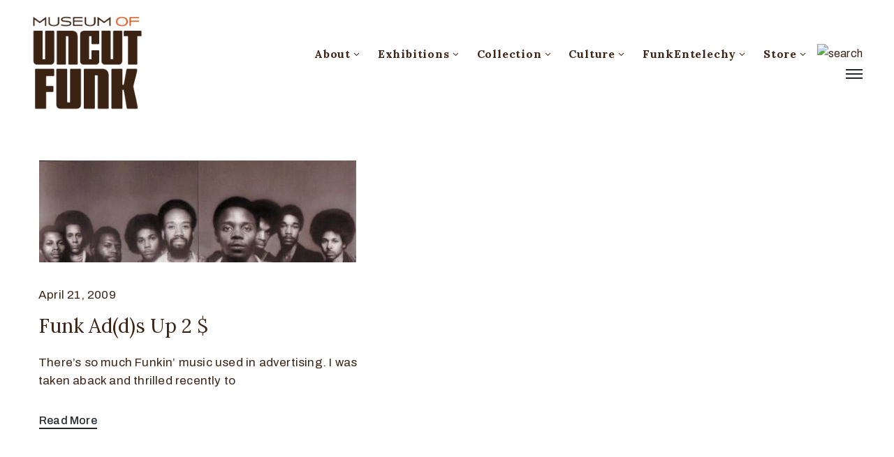

--- FILE ---
content_type: text/html; charset=UTF-8
request_url: https://museumofuncutfunk.com/tag/chevrolet/
body_size: 14523
content:
<!DOCTYPE html><html lang="en-US" xmlns:fb="https://www.facebook.com/2008/fbml" xmlns:addthis="https://www.addthis.com/help/api-spec"  ><head><meta http-equiv="Content-Type" content="text/html; charset=UTF-8" /><link rel="profile" href="//gmpg.org/xfn/11"><link rel="pingback" href="https://museumofuncutfunk.com/xmlrpc.php"><meta http-equiv="X-UA-Compatible" content="IE=edge"><meta name="viewport" content="width=device-width, initial-scale=1, shrink-to-fit=no"/><link media="all" href="https://museumofuncutfunk.com/wp-content/cache/autoptimize/css/autoptimize_c272ac3e2ec2eb5f4807d6216277de62.css" rel="stylesheet" /><link media="only screen and (max-width: 768px)" href="https://museumofuncutfunk.com/wp-content/cache/autoptimize/css/autoptimize_dcb2de333eec7ab4ae31385ed8d6a393.css" rel="stylesheet" /><title>Chevrolet | The Museum Of UnCut Funk</title><meta name='robots' content='max-image-preview:large' /><meta name="keywords"  content="1970′s black culture,austin powers,black music,black musicians,c-dub,c-dub’s interviews,chevrolet,earth,earth wind and fire,fergalicious,fergie,fire,funk,funk advertising,funk music,funkalicious,funky,george clinton,goldmember,hip hop,james brown,jeep,krs-one,let’s groove,mary j. blige,mc hammer,museum of uncut funk,ohio players,panasonic,pepsi,push,r&amp;b,reebok,rick james,salt-n-pepa,shining star,steady bounce,super freak,target,this is a mans world,verizon,visa,wind &amp; fire,1970\'s black culture,bernie mac,c-dub\'s interviews,let\'s groove,r&amp;b,wind &amp; fire" /> <script type="application/ld+json" class="aioseop-schema">{"@context":"https://schema.org","@graph":[{"@type":"Organization","@id":"https://museumofuncutfunk.com/#organization","url":"https://museumofuncutfunk.com/","name":"The Museum Of UnCut Funk","sameAs":[]},{"@type":"WebSite","@id":"https://museumofuncutfunk.com/#website","url":"https://museumofuncutfunk.com/","name":"The Museum Of UnCut Funk","publisher":{"@id":"https://museumofuncutfunk.com/#organization"},"potentialAction":{"@type":"SearchAction","target":"https://museumofuncutfunk.com/?s={search_term_string}","query-input":"required name=search_term_string"}},{"@type":"CollectionPage","@id":"https://museumofuncutfunk.com/tag/chevrolet/#collectionpage","url":"https://museumofuncutfunk.com/tag/chevrolet/","inLanguage":"en-US","name":"Chevrolet","isPartOf":{"@id":"https://museumofuncutfunk.com/#website"},"breadcrumb":{"@id":"https://museumofuncutfunk.com/tag/chevrolet/#breadcrumblist"}},{"@type":"BreadcrumbList","@id":"https://museumofuncutfunk.com/tag/chevrolet/#breadcrumblist","itemListElement":[{"@type":"ListItem","position":1,"item":{"@type":"WebPage","@id":"https://museumofuncutfunk.com/","url":"https://museumofuncutfunk.com/","name":"The Museum Of UnCut Funk | International. Intergalactic."}},{"@type":"ListItem","position":2,"item":{"@type":"WebPage","@id":"https://museumofuncutfunk.com/tag/chevrolet/","url":"https://museumofuncutfunk.com/tag/chevrolet/","name":"Chevrolet"}}]}]}</script> <link rel="canonical" href="https://museumofuncutfunk.com/tag/chevrolet/" /> <script type="text/javascript" >window.ga=window.ga||function(){(ga.q=ga.q||[]).push(arguments)};ga.l=+new Date;
				ga('create', 'UA-8709794-1', 'auto');
				// Plugins
				
				ga('send', 'pageview');</script> <script async src="https://www.google-analytics.com/analytics.js"></script> <link rel='dns-prefetch' href='//fonts.googleapis.com' /><link rel="alternate" type="application/rss+xml" title="The Museum Of UnCut Funk &raquo; Feed" href="https://museumofuncutfunk.com/feed/" /><link rel="alternate" type="application/rss+xml" title="The Museum Of UnCut Funk &raquo; Comments Feed" href="https://museumofuncutfunk.com/comments/feed/" /><link rel="alternate" type="application/rss+xml" title="The Museum Of UnCut Funk &raquo; Chevrolet Tag Feed" href="https://museumofuncutfunk.com/tag/chevrolet/feed/" /> <script type="text/javascript">window._wpemojiSettings = {"baseUrl":"https:\/\/s.w.org\/images\/core\/emoji\/16.0.1\/72x72\/","ext":".png","svgUrl":"https:\/\/s.w.org\/images\/core\/emoji\/16.0.1\/svg\/","svgExt":".svg","source":{"concatemoji":"https:\/\/museumofuncutfunk.com\/wp-includes\/js\/wp-emoji-release.min.js?ver=6.8.3"}};
/*! This file is auto-generated */
!function(s,n){var o,i,e;function c(e){try{var t={supportTests:e,timestamp:(new Date).valueOf()};sessionStorage.setItem(o,JSON.stringify(t))}catch(e){}}function p(e,t,n){e.clearRect(0,0,e.canvas.width,e.canvas.height),e.fillText(t,0,0);var t=new Uint32Array(e.getImageData(0,0,e.canvas.width,e.canvas.height).data),a=(e.clearRect(0,0,e.canvas.width,e.canvas.height),e.fillText(n,0,0),new Uint32Array(e.getImageData(0,0,e.canvas.width,e.canvas.height).data));return t.every(function(e,t){return e===a[t]})}function u(e,t){e.clearRect(0,0,e.canvas.width,e.canvas.height),e.fillText(t,0,0);for(var n=e.getImageData(16,16,1,1),a=0;a<n.data.length;a++)if(0!==n.data[a])return!1;return!0}function f(e,t,n,a){switch(t){case"flag":return n(e,"\ud83c\udff3\ufe0f\u200d\u26a7\ufe0f","\ud83c\udff3\ufe0f\u200b\u26a7\ufe0f")?!1:!n(e,"\ud83c\udde8\ud83c\uddf6","\ud83c\udde8\u200b\ud83c\uddf6")&&!n(e,"\ud83c\udff4\udb40\udc67\udb40\udc62\udb40\udc65\udb40\udc6e\udb40\udc67\udb40\udc7f","\ud83c\udff4\u200b\udb40\udc67\u200b\udb40\udc62\u200b\udb40\udc65\u200b\udb40\udc6e\u200b\udb40\udc67\u200b\udb40\udc7f");case"emoji":return!a(e,"\ud83e\udedf")}return!1}function g(e,t,n,a){var r="undefined"!=typeof WorkerGlobalScope&&self instanceof WorkerGlobalScope?new OffscreenCanvas(300,150):s.createElement("canvas"),o=r.getContext("2d",{willReadFrequently:!0}),i=(o.textBaseline="top",o.font="600 32px Arial",{});return e.forEach(function(e){i[e]=t(o,e,n,a)}),i}function t(e){var t=s.createElement("script");t.src=e,t.defer=!0,s.head.appendChild(t)}"undefined"!=typeof Promise&&(o="wpEmojiSettingsSupports",i=["flag","emoji"],n.supports={everything:!0,everythingExceptFlag:!0},e=new Promise(function(e){s.addEventListener("DOMContentLoaded",e,{once:!0})}),new Promise(function(t){var n=function(){try{var e=JSON.parse(sessionStorage.getItem(o));if("object"==typeof e&&"number"==typeof e.timestamp&&(new Date).valueOf()<e.timestamp+604800&&"object"==typeof e.supportTests)return e.supportTests}catch(e){}return null}();if(!n){if("undefined"!=typeof Worker&&"undefined"!=typeof OffscreenCanvas&&"undefined"!=typeof URL&&URL.createObjectURL&&"undefined"!=typeof Blob)try{var e="postMessage("+g.toString()+"("+[JSON.stringify(i),f.toString(),p.toString(),u.toString()].join(",")+"));",a=new Blob([e],{type:"text/javascript"}),r=new Worker(URL.createObjectURL(a),{name:"wpTestEmojiSupports"});return void(r.onmessage=function(e){c(n=e.data),r.terminate(),t(n)})}catch(e){}c(n=g(i,f,p,u))}t(n)}).then(function(e){for(var t in e)n.supports[t]=e[t],n.supports.everything=n.supports.everything&&n.supports[t],"flag"!==t&&(n.supports.everythingExceptFlag=n.supports.everythingExceptFlag&&n.supports[t]);n.supports.everythingExceptFlag=n.supports.everythingExceptFlag&&!n.supports.flag,n.DOMReady=!1,n.readyCallback=function(){n.DOMReady=!0}}).then(function(){return e}).then(function(){var e;n.supports.everything||(n.readyCallback(),(e=n.source||{}).concatemoji?t(e.concatemoji):e.wpemoji&&e.twemoji&&(t(e.twemoji),t(e.wpemoji)))}))}((window,document),window._wpemojiSettings);</script> <link rel='stylesheet' id='ova-google-fonts-css' href='//fonts.googleapis.com/css?family=Archivo%3Aregular%2Citalic%2C500%2C500italic%2C600%2C600italic%2C700%2C700italic%7CLora%3Aregular%2Citalic%2C700%2C700italic' type='text/css' media='all' /> <script type="text/javascript" src="https://museumofuncutfunk.com/wp-content/uploads/jw-player-plugin-for-wordpress/player/jwplayer.js?ver=6.8.3" id="jw-embedder-js"></script> <script type="text/javascript" src="https://museumofuncutfunk.com/wp-includes/js/jquery/jquery.min.js?ver=3.7.1" id="jquery-core-js"></script> <script type="text/javascript" src="https://museumofuncutfunk.com/wp-includes/js/jquery/jquery-migrate.min.js?ver=3.4.1" id="jquery-migrate-js"></script> <script type="text/javascript" src="https://museumofuncutfunk.com/wp-content/plugins/ova-collections/assets/js/frontend/ovacoll-script.js?ver=6.8.3" id="ovacoll_script-js"></script> <script type="text/javascript" src="https://museumofuncutfunk.com/wp-content/plugins/ticket-tailor/jQueryPlugins.min.js?ver=6.8.3" id="iframe-resizer-js"></script> <script type="text/javascript" src="https://museumofuncutfunk.com/wp-includes/js/dist/hooks.min.js?ver=4d63a3d491d11ffd8ac6" id="wp-hooks-js"></script> <script type="text/javascript" src="https://museumofuncutfunk.com/wp-includes/js/dist/i18n.min.js?ver=5e580eb46a90c2b997e6" id="wp-i18n-js"></script> <script type="text/javascript" id="wp-i18n-js-after">wp.i18n.setLocaleData( { 'text direction\u0004ltr': [ 'ltr' ] } );</script> <script type="text/javascript" id="give-js-extra">var give_global_vars = {"ajaxurl":"https:\/\/museumofuncutfunk.com\/wp-admin\/admin-ajax.php","checkout_nonce":"bc92d22194","currency":"USD","currency_sign":"$","currency_pos":"before","thousands_separator":",","decimal_separator":".","no_gateway":"Please select a payment method.","bad_minimum":"The minimum custom donation amount for this form is","bad_maximum":"The maximum custom donation amount for this form is","general_loading":"Loading...","purchase_loading":"Please Wait...","textForOverlayScreen":"<h3>Processing...<\/h3><p>This will only take a second!<\/p>","number_decimals":"2","is_test_mode":"","give_version":"3.14.2","magnific_options":{"main_class":"give-modal","close_on_bg_click":false},"form_translation":{"payment-mode":"Please select payment mode.","give_first":"Please enter your first name.","give_last":"Please enter your last name.","give_email":"Please enter a valid email address.","give_user_login":"Invalid email address or username.","give_user_pass":"Enter a password.","give_user_pass_confirm":"Enter the password confirmation.","give_agree_to_terms":"You must agree to the terms and conditions."},"confirm_email_sent_message":"Please check your email and click on the link to access your complete donation history.","ajax_vars":{"ajaxurl":"https:\/\/museumofuncutfunk.com\/wp-admin\/admin-ajax.php","ajaxNonce":"283845ab9c","loading":"Loading","select_option":"Please select an option","default_gateway":"paypal","permalinks":"1","number_decimals":2},"cookie_hash":"8ee217962739b39c9cf3544c95398588","session_nonce_cookie_name":"wp-give_session_reset_nonce_8ee217962739b39c9cf3544c95398588","session_cookie_name":"wp-give_session_8ee217962739b39c9cf3544c95398588","delete_session_nonce_cookie":"0"};
var giveApiSettings = {"root":"https:\/\/museumofuncutfunk.com\/wp-json\/give-api\/v2\/","rest_base":"give-api\/v2"};</script> <script type="text/javascript" src="https://museumofuncutfunk.com/wp-content/plugins/give/assets/dist/js/give.js?ver=fd6dd27625eb0240" id="give-js"></script> <script type="text/javascript" src="https://museumofuncutfunk.com/wp-content/plugins/google-analyticator/external-tracking.min.js?ver=6.5.4" id="ga-external-tracking-js"></script> <link rel="https://api.w.org/" href="https://museumofuncutfunk.com/wp-json/" /><link rel="alternate" title="JSON" type="application/json" href="https://museumofuncutfunk.com/wp-json/wp/v2/tags/1486" /><link rel="EditURI" type="application/rsd+xml" title="RSD" href="https://museumofuncutfunk.com/xmlrpc.php?rsd" /><meta name="generator" content="Give v3.14.2" /> <noscript><style>.woocommerce-product-gallery{ opacity: 1 !important; }</style></noscript><link rel="icon" href="https://museumofuncutfunk.com/wp-content/uploads/2020/10/Favicon.png" type="image/png"/> <script type="text/javascript">if (typeof ajaxurl === "undefined") {var ajaxurl = "https://museumofuncutfunk.com/wp-admin/admin-ajax.php"}</script><link rel="icon" href="https://museumofuncutfunk.com/wp-content/uploads/2019/01/cropped-MOUF-logo_circle_orange_wht_circle-SITE-32x32.png" sizes="32x32" /><link rel="icon" href="https://museumofuncutfunk.com/wp-content/uploads/2019/01/cropped-MOUF-logo_circle_orange_wht_circle-SITE-192x192.png" sizes="192x192" /><link rel="apple-touch-icon" href="https://museumofuncutfunk.com/wp-content/uploads/2019/01/cropped-MOUF-logo_circle_orange_wht_circle-SITE-180x180.png" /><meta name="msapplication-TileImage" content="https://museumofuncutfunk.com/wp-content/uploads/2019/01/cropped-MOUF-logo_circle_orange_wht_circle-SITE-270x270.png" />  <script type="text/javascript">var analyticsFileTypes = [''];
    var analyticsSnippet = 'enabled';
    var analyticsEventTracking = 'enabled';</script> <script type="text/javascript">var _gaq = _gaq || [];
  
	_gaq.push(['_setAccount', 'UA-8709794-1']);
    _gaq.push(['_addDevId', 'i9k95']); // Google Analyticator App ID with Google
	_gaq.push(['_trackPageview']);

	(function() {
		var ga = document.createElement('script'); ga.type = 'text/javascript'; ga.async = true;
		                ga.src = ('https:' == document.location.protocol ? 'https://ssl' : 'http://www') + '.google-analytics.com/ga.js';
		                var s = document.getElementsByTagName('script')[0]; s.parentNode.insertBefore(ga, s);
	})();</script> </head><body class="archive tag tag-chevrolet tag-1486 wp-theme-muzze wp-child-theme-muzze-child theme-muzze woocommerce-no-js elementor-default elementor-kit-39068" ><div class="ova-wrapp"><div data-elementor-type="wp-post" data-elementor-id="521" class="elementor elementor-521" data-elementor-settings="[]"><div class="elementor-inner"><div class="elementor-section-wrap"><section class="elementor-section elementor-top-section elementor-element elementor-element-2b68718 ovamenu_shrink padding_tb  elementor-section-content-middle elementor-section-stretched elementor-section-boxed elementor-section-height-default elementor-section-height-default" data-id="2b68718" data-element_type="section" data-settings="{&quot;stretch_section&quot;:&quot;section-stretched&quot;}"><div class="elementor-container elementor-column-gap-no"><div class="elementor-row"><div class="elementor-column elementor-col-33 elementor-top-column elementor-element elementor-element-dbe26c4" data-id="dbe26c4" data-element_type="column"><div class="elementor-column-wrap elementor-element-populated"><div class="elementor-widget-wrap"><div class="elementor-element elementor-element-842e953 elementor-invisible elementor-widget elementor-widget-ova_logo" data-id="842e953" data-element_type="widget" data-settings="{&quot;_animation&quot;:&quot;none&quot;}" data-widget_type="ova_logo.default"><div class="elementor-widget-container"> <a class="ova_logo" href="https://museumofuncutfunk.com/"> <img src="https://museumofuncutfunk.com/wp-content/uploads/2019/01/MOUF-logo_brown.png" alt="The Museum Of UnCut Funk" class="desk-logo d-none d-xl-block" /> <img src="https://museumofuncutfunk.com/wp-content/uploads/2019/01/MOUF-logo_brown.png" alt="The Museum Of UnCut Funk" class="mobile-logo d-block d-xl-none" /> <img src="https://museumofuncutfunk.com/wp-content/uploads/2019/01/MOUF-logo_brown.png" alt="The Museum Of UnCut Funk" class="logo-fixed" /> </a></div></div></div></div></div><div class="elementor-column elementor-col-66 elementor-top-column elementor-element elementor-element-35153de animated-fast elementor-invisible" data-id="35153de" data-element_type="column" data-settings="{&quot;background_background&quot;:&quot;classic&quot;,&quot;animation&quot;:&quot;none&quot;}"><div class="elementor-column-wrap elementor-element-populated"><div class="elementor-widget-wrap"><div class="elementor-element elementor-element-d83cbe4 elementor-view-main-menu elementor-widget__width-auto elementor-hidden-tablet elementor-hidden-phone elementor-widget elementor-widget-ova_menu" data-id="d83cbe4" data-element_type="widget" data-widget_type="ova_menu.default"><div class="elementor-widget-container"><div class="ova_menu_clasic"><div class="ova_wrap_nav row NavBtn_left NavBtn_left"> <button class="ova_openNav" type="button"> <i class="fas fa-bars"></i> </button><div class="ova_nav canvas_left canvas_bg_gray"> <a href="javascript:void(0)" class="ova_closeNav"><i class="fas fa-times"></i></a><ul id="menu-main-menu" class="menu sub_menu_dir_right"><li id="menu-item-39435" class="menu-item menu-item-type-custom menu-item-object-custom menu-item-has-children menu-item-39435 dropdown"><a href="#" class="col_heading">About <i class="arrow_carrot-down"></i></a><button type="button" class="dropdown-toggle"><i class="arrow_carrot-down"></i></button><ul class="dropdown-menu submenu" role="menu"><li id="menu-item-37887" class="menu-item menu-item-type-post_type menu-item-object-page menu-item-37887 dropdown"><a href="https://museumofuncutfunk.com/about-mission-and-history/" class="col_heading">Mission and History</a></li><li id="menu-item-38567" class="menu-item menu-item-type-post_type menu-item-object-page menu-item-38567 dropdown"><a href="https://museumofuncutfunk.com/who-are-the-hcics/" class="col_heading">Who Are The HCIC’s</a></li><li id="menu-item-38743" class="menu-item menu-item-type-post_type menu-item-object-page menu-item-38743 dropdown"><a href="https://museumofuncutfunk.com/whats-happening-at-the-museum/" class="col_heading">What’s Happening At The Museum</a></li><li id="menu-item-38591" class="menu-item menu-item-type-post_type menu-item-object-page menu-item-38591 dropdown"><a href="https://museumofuncutfunk.com/museum-press/" class="col_heading">Museum Press</a></li><li id="menu-item-38162" class="menu-item menu-item-type-post_type_archive menu-item-object-event menu-item-38162 dropdown"><a href="https://museumofuncutfunk.com/event/" class="col_heading">Museum Events And Programs</a></li><li id="menu-item-37866" class="menu-item menu-item-type-custom menu-item-object-custom menu-item-has-children menu-item-37866 dropdown"><a href="#" class="col_heading">Museum Social Media <i class="arrow_carrot-down"></i></a><button type="button" class="dropdown-toggle"><i class="arrow_carrot-down"></i></button><ul class="dropdown-menu submenu" role="menu"><li id="menu-item-19785" class="menu-item menu-item-type-custom menu-item-object-custom menu-item-19785 dropdown"><a target="_blank" href="http://www.facebook.com/pages/The-Museum-of-UnCut-Funk/187073421347326" class="col_heading">Facebook</a></li><li id="menu-item-19778" class="menu-item menu-item-type-custom menu-item-object-custom menu-item-19778 dropdown"><a target="_blank" href="http://www.flickr.com/photos/museumofuncutfunk/" class="col_heading">Flickr</a></li><li id="menu-item-37867" class="menu-item menu-item-type-custom menu-item-object-custom menu-item-37867 dropdown"><a target="_blank" href="https://www.instagram.com/museum_of_uncut_funk/" class="col_heading">Instagram</a></li><li id="menu-item-19786" class="menu-item menu-item-type-custom menu-item-object-custom menu-item-19786 dropdown"><a target="_blank" href="https://twitter.com/#!/" class="col_heading">Twitter</a></li><li id="menu-item-19853" class="menu-item menu-item-type-custom menu-item-object-custom menu-item-19853 dropdown"><a target="_blank" href="http://www.youtube.com/user/museumofuncutfunk" class="col_heading">YouTube</a></li></ul></li><li id="menu-item-37888" class="menu-item menu-item-type-post_type menu-item-object-page menu-item-37888 dropdown"><a href="https://museumofuncutfunk.com/contact/" class="col_heading">Museum Contact</a></li></ul></li><li id="menu-item-37937" class="menu-item menu-item-type-custom menu-item-object-custom menu-item-has-children menu-item-37937 dropdown"><a href="#" class="col_heading">Exhibitions <i class="arrow_carrot-down"></i></a><button type="button" class="dropdown-toggle"><i class="arrow_carrot-down"></i></button><ul class="dropdown-menu submenu" role="menu"><li id="menu-item-38639" class="menu-item menu-item-type-post_type menu-item-object-page menu-item-38639 dropdown"><a href="https://museumofuncutfunk.com/online-exhibitions/" class="col_heading">Online Exhibitions</a></li><li id="menu-item-38741" class="menu-item menu-item-type-post_type_archive menu-item-object-exhibition menu-item-has-children menu-item-38741 dropdown"><a href="https://museumofuncutfunk.com/exhibition/" class="col_heading">Traveling Exhibitions <i class="arrow_carrot-down"></i></a><button type="button" class="dropdown-toggle"><i class="arrow_carrot-down"></i></button><ul class="dropdown-menu submenu" role="menu"><li id="menu-item-38710" class="menu-item menu-item-type-post_type menu-item-object-post menu-item-38710 dropdown"><a href="https://museumofuncutfunk.com/2012/01/08/funky-turns-40-black-character-revolution-animation-exhibition/" class="col_heading">Funky Turns 50: Black Character Revolution Animation Exhibition</a></li><li id="menu-item-38709" class="menu-item menu-item-type-post_type menu-item-object-post menu-item-38709 dropdown"><a href="https://museumofuncutfunk.com/2015/08/27/funky-turns-40-black-character-revolution-firsts-panel-exhibition/" class="col_heading">Funky Turns 50: Black Character Revolution Firsts Exhibition</a></li><li id="menu-item-38711" class="menu-item menu-item-type-post_type menu-item-object-post menu-item-38711 dropdown"><a href="https://museumofuncutfunk.com/2015/10/24/for-the-love-of-money-blacks-on-u-s-currency-panel-exhibition/" class="col_heading">For The Love Of Money: Black Icons On U.S. Currency Exhibition</a></li><li id="menu-item-38712" class="menu-item menu-item-type-post_type menu-item-object-post menu-item-38712 dropdown"><a href="https://museumofuncutfunk.com/2017/03/14/obamacon-exhibition/" class="col_heading">ObamaCon: The Making Of A New Black Superhero Exhibition</a></li><li id="menu-item-38714" class="menu-item menu-item-type-post_type menu-item-object-post menu-item-38714 dropdown"><a href="https://museumofuncutfunk.com/2015/10/20/vintage-black-heroes-exhibition/" class="col_heading">Vintage Black Heroes Exhibition</a></li><li id="menu-item-38713" class="menu-item menu-item-type-post_type menu-item-object-post menu-item-38713 dropdown"><a href="https://museumofuncutfunk.com/2015/10/23/vintage-black-heroines-exhibition/" class="col_heading">Vintage Black Heroines Exhibition</a></li></ul></li><li id="menu-item-37938" class="menu-item menu-item-type-custom menu-item-object-custom menu-item-37938 dropdown"><a target="_blank" href="https://artsandculture.google.com/partner/museum-of-uncut-funk" class="col_heading">Google Cultural Institute</a></li></ul></li><li id="menu-item-38751" class="menu-item menu-item-type-post_type menu-item-object-page menu-item-has-children menu-item-38751 dropdown"><a href="https://museumofuncutfunk.com/museum-collection/" class="col_heading">Collection <i class="arrow_carrot-down"></i></a><button type="button" class="dropdown-toggle"><i class="arrow_carrot-down"></i></button><ul class="dropdown-menu submenu" role="menu"><li id="menu-item-38125" class="menu-item menu-item-type-post_type menu-item-object-post menu-item-38125 dropdown"><a href="https://museumofuncutfunk.com/2011/10/04/black-animation-colection/" class="col_heading">Black Animation Collection</a></li><li id="menu-item-38124" class="menu-item menu-item-type-post_type menu-item-object-post menu-item-38124 dropdown"><a href="https://museumofuncutfunk.com/2011/10/04/black-advertising-tin-collection/" class="col_heading">Black Advertising Sign Collection</a></li><li id="menu-item-38126" class="menu-item menu-item-type-post_type menu-item-object-post menu-item-38126 dropdown"><a href="https://museumofuncutfunk.com/2011/10/04/black-broadway-window-card-collection/" class="col_heading">Black Broadway Window Card Collection</a></li><li id="menu-item-38127" class="menu-item menu-item-type-post_type menu-item-object-post menu-item-38127 dropdown"><a href="https://museumofuncutfunk.com/2011/10/04/black-coin-and-medals-collection/" class="col_heading">Black Coins And Medals Collection – Coins</a></li><li id="menu-item-38128" class="menu-item menu-item-type-post_type menu-item-object-post menu-item-38128 dropdown"><a href="https://museumofuncutfunk.com/2011/10/04/black-coins-and-medals-collection-medals-and-medallions/" class="col_heading">Black Coins And Medals Collection – Medals And Medallions</a></li><li id="menu-item-38129" class="menu-item menu-item-type-post_type menu-item-object-post menu-item-38129 dropdown"><a href="https://museumofuncutfunk.com/2011/10/04/black-comic-book-collection/" class="col_heading">Black Comic Book Collection</a></li><li id="menu-item-38123" class="menu-item menu-item-type-post_type menu-item-object-post menu-item-38123 dropdown"><a href="https://museumofuncutfunk.com/2011/10/06/barack-obama-comic-book-collection/" class="col_heading">Barack Obama Comic Book Collection</a></li><li id="menu-item-38130" class="menu-item menu-item-type-post_type menu-item-object-post menu-item-38130 dropdown"><a href="https://museumofuncutfunk.com/2011/10/04/black-crate-labels/" class="col_heading">Black Crate Label Collection</a></li><li id="menu-item-38131" class="menu-item menu-item-type-post_type menu-item-object-post menu-item-38131 dropdown"><a href="https://museumofuncutfunk.com/2011/10/04/blaxploitation-movie-poster-collection/" class="col_heading">Blaxploitation Movie Poster Collection</a></li><li id="menu-item-38132" class="menu-item menu-item-type-post_type menu-item-object-post menu-item-38132 dropdown"><a href="https://museumofuncutfunk.com/2011/10/04/blaxploitation-pressbook-collection/" class="col_heading">Blaxploitation Pressbook Collection</a></li><li id="menu-item-38996" class="menu-item menu-item-type-post_type menu-item-object-post menu-item-38996 dropdown"><a href="https://museumofuncutfunk.com/2011/10/04/black-stamps/" class="col_heading">Black Stamp Collection</a></li></ul></li><li id="menu-item-39433" class="menu-item menu-item-type-custom menu-item-object-custom menu-item-has-children menu-item-39433 dropdown"><a href="#" class="col_heading">Culture <i class="arrow_carrot-down"></i></a><button type="button" class="dropdown-toggle"><i class="arrow_carrot-down"></i></button><ul class="dropdown-menu submenu" role="menu"><li id="menu-item-38586" class="menu-item menu-item-type-post_type menu-item-object-page menu-item-38586 dropdown"><a href="https://museumofuncutfunk.com/blaxploitation/" class="col_heading">Blaxploitation</a></li><li id="menu-item-9" class="menu-item menu-item-type-custom menu-item-object-custom menu-item-has-children menu-item-9 dropdown"><a href="#" class="col_heading">Blogs <i class="arrow_carrot-down"></i></a><button type="button" class="dropdown-toggle"><i class="arrow_carrot-down"></i></button><ul class="dropdown-menu submenu" role="menu"><li id="menu-item-38580" class="menu-item menu-item-type-post_type menu-item-object-page menu-item-38580 dropdown"><a href="https://museumofuncutfunk.com/aesthetic-grooves/" class="col_heading">Aesthetic Grooves</a></li><li id="menu-item-38588" class="menu-item menu-item-type-post_type menu-item-object-page menu-item-38588 dropdown"><a href="https://museumofuncutfunk.com/cafe-70/" class="col_heading">Cafe 70</a></li><li id="menu-item-38575" class="menu-item menu-item-type-post_type menu-item-object-page menu-item-38575 dropdown"><a href="https://museumofuncutfunk.com/cant-get-enough-of-that-funky-stuff/" class="col_heading">Can’t Get Enough Of That Funky Stuff</a></li><li id="menu-item-38637" class="menu-item menu-item-type-post_type menu-item-object-page menu-item-38637 dropdown"><a href="https://museumofuncutfunk.com/curators-notes/" class="col_heading">Curator’s Notes</a></li><li id="menu-item-38587" class="menu-item menu-item-type-post_type menu-item-object-page menu-item-38587 dropdown"><a href="https://museumofuncutfunk.com/funkalicious/" class="col_heading">Funkalicious</a></li><li id="menu-item-38581" class="menu-item menu-item-type-post_type menu-item-object-page menu-item-38581 dropdown"><a href="https://museumofuncutfunk.com/funky-president/" class="col_heading">Funky President</a></li><li id="menu-item-20986" class="menu-item menu-item-type-custom menu-item-object-custom menu-item-20986 dropdown"><a href="#" class="col_heading">Interviews <i class="arrow_carrot-down"></i></a><button type="button" class="dropdown-toggle"><i class="arrow_carrot-down"></i></button></li><li id="menu-item-38571" class="menu-item menu-item-type-post_type menu-item-object-page menu-item-38571 dropdown"><a href="https://museumofuncutfunk.com/kool-cats-and-hip-chicks/" class="col_heading">Kool Cats And Hip Chicks</a></li></ul></li></ul></li><li id="menu-item-39258" class="menu-item menu-item-type-custom menu-item-object-custom menu-item-has-children menu-item-39258 dropdown"><a href="https://museumofuncutfunk.com/funkentelechy-inc/" class="col_heading">FunkEntelechy <i class="arrow_carrot-down"></i></a><button type="button" class="dropdown-toggle"><i class="arrow_carrot-down"></i></button><ul class="dropdown-menu submenu" role="menu"><li id="menu-item-39519" class="menu-item menu-item-type-post_type menu-item-object-page menu-item-39519 dropdown"><a href="https://museumofuncutfunk.com/funkentelechy-inc/" class="col_heading">Mission</a></li><li id="menu-item-39260" class="menu-item menu-item-type-post_type menu-item-object-page menu-item-39260 dropdown"><a href="https://museumofuncutfunk.com/donate/" class="col_heading">Donate</a></li><li id="menu-item-39516" class="menu-item menu-item-type-post_type menu-item-object-page menu-item-39516 dropdown"><a href="https://museumofuncutfunk.com/america-its-time-to-tell-the-truth-and-teach-the-truth-about-black-history/" class="col_heading">Tell The Truth Teach The Truth</a></li><li id="menu-item-39506" class="menu-item menu-item-type-post_type menu-item-object-page menu-item-39506 dropdown"><a href="https://museumofuncutfunk.com/this-s-is-personal/" class="col_heading">This S*** Is Personal</a></li><li id="menu-item-39445" class="menu-item menu-item-type-post_type menu-item-object-page menu-item-39445 dropdown"><a href="https://museumofuncutfunk.com/sign-our-petition/" class="col_heading">Sign Our Petition</a></li></ul></li><li id="menu-item-19784" class="menu-item menu-item-type-custom menu-item-object-custom menu-item-has-children menu-item-19784 dropdown"><a target="_blank" href="http://museum-of-uncut-funk-store.myshopify.com" class="col_heading">Store <i class="arrow_carrot-down"></i></a><button type="button" class="dropdown-toggle"><i class="arrow_carrot-down"></i></button><ul class="dropdown-menu submenu" role="menu"><li id="menu-item-34230" class="menu-item menu-item-type-custom menu-item-object-custom menu-item-34230 dropdown"><a target="_blank" href="http://museum-of-uncut-funk-store.myshopify.com" class="col_heading">Museum Store</a></li></ul></li></ul></div><div class="ova_closeCanvas ova_closeNav"></div></div></div></div></div><div class="elementor-element elementor-element-9355a4d elementor-widget__width-auto elementor-hidden-tablet elementor-hidden-phone elementor-widget elementor-widget-ova_search" data-id="9355a4d" data-element_type="widget" data-widget_type="ova_search.default"><div class="elementor-widget-container"><div class="wrap_search_muzze_popup"> <img src="http://demo.ovathemes.com/muzze/wp-content/uploads/2019/01/icon_search-1.png" alt="search" class="icon-search" /><div class="search_muzze_popup"> <span class="btn_close icon_close"></span><div class="container"><form role="search" method="get" class="search-form" action="https://museumofuncutfunk.com/"> <input type="search" class="search-field" placeholder="Search …" value="" name="s" title="Search for:" /> <input type="submit" class="search-submit" value="Search" /></form></div></div></div></div></div><div class="elementor-element elementor-element-9949f9b elementor-view-main-menu elementor-widget__width-auto elementor-invisible elementor-widget elementor-widget-henbergar_menu" data-id="9949f9b" data-element_type="widget" data-settings="{&quot;_animation&quot;:&quot;none&quot;}" data-widget_type="henbergar_menu.default"><div class="elementor-widget-container"><div class="ova_menu_canvas"><div class="ova_wrap_nav NavBtn_left"> <button class="ova_openNav" type="button"> <span class="bar"> <span class="bar-menu-line"></span> <span class="bar-menu-line"></span> <span class="bar-menu-line"></span> </span> </button><div class="ova_nav_canvas canvas_right canvas_bg_gray"> <a href="javascript:void(0)" class="ova_closeNav"><i class="fas fa-times"></i></a><ul id="menu-main-menu-1" class="menu sub_menu_dir_left"><li class="menu-item menu-item-type-custom menu-item-object-custom menu-item-has-children menu-item-39435 dropdown"><a href="#" class="col_heading">About <i class="arrow_carrot-down"></i></a><button type="button" class="dropdown-toggle"><i class="arrow_carrot-down"></i></button><ul class="dropdown-menu submenu" role="menu"><li class="menu-item menu-item-type-post_type menu-item-object-page menu-item-37887 dropdown"><a href="https://museumofuncutfunk.com/about-mission-and-history/" class="col_heading">Mission and History</a></li><li class="menu-item menu-item-type-post_type menu-item-object-page menu-item-38567 dropdown"><a href="https://museumofuncutfunk.com/who-are-the-hcics/" class="col_heading">Who Are The HCIC’s</a></li><li class="menu-item menu-item-type-post_type menu-item-object-page menu-item-38743 dropdown"><a href="https://museumofuncutfunk.com/whats-happening-at-the-museum/" class="col_heading">What’s Happening At The Museum</a></li><li class="menu-item menu-item-type-post_type menu-item-object-page menu-item-38591 dropdown"><a href="https://museumofuncutfunk.com/museum-press/" class="col_heading">Museum Press</a></li><li class="menu-item menu-item-type-post_type_archive menu-item-object-event menu-item-38162 dropdown"><a href="https://museumofuncutfunk.com/event/" class="col_heading">Museum Events And Programs</a></li><li class="menu-item menu-item-type-custom menu-item-object-custom menu-item-has-children menu-item-37866 dropdown"><a href="#" class="col_heading">Museum Social Media <i class="arrow_carrot-down"></i></a><button type="button" class="dropdown-toggle"><i class="arrow_carrot-down"></i></button><ul class="dropdown-menu submenu" role="menu"><li class="menu-item menu-item-type-custom menu-item-object-custom menu-item-19785 dropdown"><a target="_blank" href="http://www.facebook.com/pages/The-Museum-of-UnCut-Funk/187073421347326" class="col_heading">Facebook</a></li><li class="menu-item menu-item-type-custom menu-item-object-custom menu-item-19778 dropdown"><a target="_blank" href="http://www.flickr.com/photos/museumofuncutfunk/" class="col_heading">Flickr</a></li><li class="menu-item menu-item-type-custom menu-item-object-custom menu-item-37867 dropdown"><a target="_blank" href="https://www.instagram.com/museum_of_uncut_funk/" class="col_heading">Instagram</a></li><li class="menu-item menu-item-type-custom menu-item-object-custom menu-item-19786 dropdown"><a target="_blank" href="https://twitter.com/#!/" class="col_heading">Twitter</a></li><li class="menu-item menu-item-type-custom menu-item-object-custom menu-item-19853 dropdown"><a target="_blank" href="http://www.youtube.com/user/museumofuncutfunk" class="col_heading">YouTube</a></li></ul></li><li class="menu-item menu-item-type-post_type menu-item-object-page menu-item-37888 dropdown"><a href="https://museumofuncutfunk.com/contact/" class="col_heading">Museum Contact</a></li></ul></li><li class="menu-item menu-item-type-custom menu-item-object-custom menu-item-has-children menu-item-37937 dropdown"><a href="#" class="col_heading">Exhibitions <i class="arrow_carrot-down"></i></a><button type="button" class="dropdown-toggle"><i class="arrow_carrot-down"></i></button><ul class="dropdown-menu submenu" role="menu"><li class="menu-item menu-item-type-post_type menu-item-object-page menu-item-38639 dropdown"><a href="https://museumofuncutfunk.com/online-exhibitions/" class="col_heading">Online Exhibitions</a></li><li class="menu-item menu-item-type-post_type_archive menu-item-object-exhibition menu-item-has-children menu-item-38741 dropdown"><a href="https://museumofuncutfunk.com/exhibition/" class="col_heading">Traveling Exhibitions <i class="arrow_carrot-down"></i></a><button type="button" class="dropdown-toggle"><i class="arrow_carrot-down"></i></button><ul class="dropdown-menu submenu" role="menu"><li class="menu-item menu-item-type-post_type menu-item-object-post menu-item-38710 dropdown"><a href="https://museumofuncutfunk.com/2012/01/08/funky-turns-40-black-character-revolution-animation-exhibition/" class="col_heading">Funky Turns 50: Black Character Revolution Animation Exhibition</a></li><li class="menu-item menu-item-type-post_type menu-item-object-post menu-item-38709 dropdown"><a href="https://museumofuncutfunk.com/2015/08/27/funky-turns-40-black-character-revolution-firsts-panel-exhibition/" class="col_heading">Funky Turns 50: Black Character Revolution Firsts Exhibition</a></li><li class="menu-item menu-item-type-post_type menu-item-object-post menu-item-38711 dropdown"><a href="https://museumofuncutfunk.com/2015/10/24/for-the-love-of-money-blacks-on-u-s-currency-panel-exhibition/" class="col_heading">For The Love Of Money: Black Icons On U.S. Currency Exhibition</a></li><li class="menu-item menu-item-type-post_type menu-item-object-post menu-item-38712 dropdown"><a href="https://museumofuncutfunk.com/2017/03/14/obamacon-exhibition/" class="col_heading">ObamaCon: The Making Of A New Black Superhero Exhibition</a></li><li class="menu-item menu-item-type-post_type menu-item-object-post menu-item-38714 dropdown"><a href="https://museumofuncutfunk.com/2015/10/20/vintage-black-heroes-exhibition/" class="col_heading">Vintage Black Heroes Exhibition</a></li><li class="menu-item menu-item-type-post_type menu-item-object-post menu-item-38713 dropdown"><a href="https://museumofuncutfunk.com/2015/10/23/vintage-black-heroines-exhibition/" class="col_heading">Vintage Black Heroines Exhibition</a></li></ul></li><li class="menu-item menu-item-type-custom menu-item-object-custom menu-item-37938 dropdown"><a target="_blank" href="https://artsandculture.google.com/partner/museum-of-uncut-funk" class="col_heading">Google Cultural Institute</a></li></ul></li><li class="menu-item menu-item-type-post_type menu-item-object-page menu-item-has-children menu-item-38751 dropdown"><a href="https://museumofuncutfunk.com/museum-collection/" class="col_heading">Collection <i class="arrow_carrot-down"></i></a><button type="button" class="dropdown-toggle"><i class="arrow_carrot-down"></i></button><ul class="dropdown-menu submenu" role="menu"><li class="menu-item menu-item-type-post_type menu-item-object-post menu-item-38125 dropdown"><a href="https://museumofuncutfunk.com/2011/10/04/black-animation-colection/" class="col_heading">Black Animation Collection</a></li><li class="menu-item menu-item-type-post_type menu-item-object-post menu-item-38124 dropdown"><a href="https://museumofuncutfunk.com/2011/10/04/black-advertising-tin-collection/" class="col_heading">Black Advertising Sign Collection</a></li><li class="menu-item menu-item-type-post_type menu-item-object-post menu-item-38126 dropdown"><a href="https://museumofuncutfunk.com/2011/10/04/black-broadway-window-card-collection/" class="col_heading">Black Broadway Window Card Collection</a></li><li class="menu-item menu-item-type-post_type menu-item-object-post menu-item-38127 dropdown"><a href="https://museumofuncutfunk.com/2011/10/04/black-coin-and-medals-collection/" class="col_heading">Black Coins And Medals Collection – Coins</a></li><li class="menu-item menu-item-type-post_type menu-item-object-post menu-item-38128 dropdown"><a href="https://museumofuncutfunk.com/2011/10/04/black-coins-and-medals-collection-medals-and-medallions/" class="col_heading">Black Coins And Medals Collection – Medals And Medallions</a></li><li class="menu-item menu-item-type-post_type menu-item-object-post menu-item-38129 dropdown"><a href="https://museumofuncutfunk.com/2011/10/04/black-comic-book-collection/" class="col_heading">Black Comic Book Collection</a></li><li class="menu-item menu-item-type-post_type menu-item-object-post menu-item-38123 dropdown"><a href="https://museumofuncutfunk.com/2011/10/06/barack-obama-comic-book-collection/" class="col_heading">Barack Obama Comic Book Collection</a></li><li class="menu-item menu-item-type-post_type menu-item-object-post menu-item-38130 dropdown"><a href="https://museumofuncutfunk.com/2011/10/04/black-crate-labels/" class="col_heading">Black Crate Label Collection</a></li><li class="menu-item menu-item-type-post_type menu-item-object-post menu-item-38131 dropdown"><a href="https://museumofuncutfunk.com/2011/10/04/blaxploitation-movie-poster-collection/" class="col_heading">Blaxploitation Movie Poster Collection</a></li><li class="menu-item menu-item-type-post_type menu-item-object-post menu-item-38132 dropdown"><a href="https://museumofuncutfunk.com/2011/10/04/blaxploitation-pressbook-collection/" class="col_heading">Blaxploitation Pressbook Collection</a></li><li class="menu-item menu-item-type-post_type menu-item-object-post menu-item-38996 dropdown"><a href="https://museumofuncutfunk.com/2011/10/04/black-stamps/" class="col_heading">Black Stamp Collection</a></li></ul></li><li class="menu-item menu-item-type-custom menu-item-object-custom menu-item-has-children menu-item-39433 dropdown"><a href="#" class="col_heading">Culture <i class="arrow_carrot-down"></i></a><button type="button" class="dropdown-toggle"><i class="arrow_carrot-down"></i></button><ul class="dropdown-menu submenu" role="menu"><li class="menu-item menu-item-type-post_type menu-item-object-page menu-item-38586 dropdown"><a href="https://museumofuncutfunk.com/blaxploitation/" class="col_heading">Blaxploitation</a></li><li class="menu-item menu-item-type-custom menu-item-object-custom menu-item-has-children menu-item-9 dropdown"><a href="#" class="col_heading">Blogs <i class="arrow_carrot-down"></i></a><button type="button" class="dropdown-toggle"><i class="arrow_carrot-down"></i></button><ul class="dropdown-menu submenu" role="menu"><li class="menu-item menu-item-type-post_type menu-item-object-page menu-item-38580 dropdown"><a href="https://museumofuncutfunk.com/aesthetic-grooves/" class="col_heading">Aesthetic Grooves</a></li><li class="menu-item menu-item-type-post_type menu-item-object-page menu-item-38588 dropdown"><a href="https://museumofuncutfunk.com/cafe-70/" class="col_heading">Cafe 70</a></li><li class="menu-item menu-item-type-post_type menu-item-object-page menu-item-38575 dropdown"><a href="https://museumofuncutfunk.com/cant-get-enough-of-that-funky-stuff/" class="col_heading">Can’t Get Enough Of That Funky Stuff</a></li><li class="menu-item menu-item-type-post_type menu-item-object-page menu-item-38637 dropdown"><a href="https://museumofuncutfunk.com/curators-notes/" class="col_heading">Curator’s Notes</a></li><li class="menu-item menu-item-type-post_type menu-item-object-page menu-item-38587 dropdown"><a href="https://museumofuncutfunk.com/funkalicious/" class="col_heading">Funkalicious</a></li><li class="menu-item menu-item-type-post_type menu-item-object-page menu-item-38581 dropdown"><a href="https://museumofuncutfunk.com/funky-president/" class="col_heading">Funky President</a></li><li class="menu-item menu-item-type-custom menu-item-object-custom menu-item-20986 dropdown"><a href="#" class="col_heading">Interviews <i class="arrow_carrot-down"></i></a><button type="button" class="dropdown-toggle"><i class="arrow_carrot-down"></i></button></li><li class="menu-item menu-item-type-post_type menu-item-object-page menu-item-38571 dropdown"><a href="https://museumofuncutfunk.com/kool-cats-and-hip-chicks/" class="col_heading">Kool Cats And Hip Chicks</a></li></ul></li></ul></li><li class="menu-item menu-item-type-custom menu-item-object-custom menu-item-has-children menu-item-39258 dropdown"><a href="https://museumofuncutfunk.com/funkentelechy-inc/" class="col_heading">FunkEntelechy <i class="arrow_carrot-down"></i></a><button type="button" class="dropdown-toggle"><i class="arrow_carrot-down"></i></button><ul class="dropdown-menu submenu" role="menu"><li class="menu-item menu-item-type-post_type menu-item-object-page menu-item-39519 dropdown"><a href="https://museumofuncutfunk.com/funkentelechy-inc/" class="col_heading">Mission</a></li><li class="menu-item menu-item-type-post_type menu-item-object-page menu-item-39260 dropdown"><a href="https://museumofuncutfunk.com/donate/" class="col_heading">Donate</a></li><li class="menu-item menu-item-type-post_type menu-item-object-page menu-item-39516 dropdown"><a href="https://museumofuncutfunk.com/america-its-time-to-tell-the-truth-and-teach-the-truth-about-black-history/" class="col_heading">Tell The Truth Teach The Truth</a></li><li class="menu-item menu-item-type-post_type menu-item-object-page menu-item-39506 dropdown"><a href="https://museumofuncutfunk.com/this-s-is-personal/" class="col_heading">This S*** Is Personal</a></li><li class="menu-item menu-item-type-post_type menu-item-object-page menu-item-39445 dropdown"><a href="https://museumofuncutfunk.com/sign-our-petition/" class="col_heading">Sign Our Petition</a></li></ul></li><li class="menu-item menu-item-type-custom menu-item-object-custom menu-item-has-children menu-item-19784 dropdown"><a target="_blank" href="http://museum-of-uncut-funk-store.myshopify.com" class="col_heading">Store <i class="arrow_carrot-down"></i></a><button type="button" class="dropdown-toggle"><i class="arrow_carrot-down"></i></button><ul class="dropdown-menu submenu" role="menu"><li class="menu-item menu-item-type-custom menu-item-object-custom menu-item-34230 dropdown"><a target="_blank" href="http://museum-of-uncut-funk-store.myshopify.com" class="col_heading">Museum Store</a></li></ul></li></ul><div class="content-social-info"><ul class="info-top"><li><span></span></li></ul><ul class="menu-icon-social"><li class="item-icon"><a href="https://www.facebook.com/museumofuncutfunk/"><i class="fa fa-facebook"></i></a></li><li class="item-icon"><a href="https://twitter.com/SistaToFunky"><i class="fa fa-twitter"></i></a></li><li class="item-icon"><a href="https://www.youtube.com/user/museumofuncutfunk"><i class="fa fa-youtube"></i></a></li><li class="item-icon"><a href="https://www.instagram.com/sistatofunky_phd/"><i class="fa fa-instagram"></i></a></li></ul> <span class="info_bottom"><a href="#"   ></a> / <a href="#"   ></a></span></div></div><div class="ova_closeCanvas ova_closeNav"></div></div></div></div></div></div></div></div></div></div></section></div></div></div><div class="blog_header"></div><div class="wrap_site layout_1c"><div id="main-content" class="main"><div class="ova-grid_sidebar"><article id="post-8" class="post-wrap blog-default post-8 post type-post status-publish format-standard has-post-thumbnail hentry category-funkalicious tag-1970s-black-culture tag-austin-powers tag-bernie-mac tag-black-music tag-black-musicians tag-c-dub tag-c-dubs-interviews tag-chevrolet tag-earth tag-fergalicious tag-fergie tag-fire tag-funk tag-funk-advertising tag-funk-music tag-funkalicious tag-funky tag-george-clinton tag-goldmember tag-hip-hop tag-james-brown tag-jeep tag-krs-one tag-lets-groove tag-mary-j-blige tag-mc-hammer tag-museum-of-uncut-funk tag-ohio-players tag-panasonic tag-pepsi tag-push tag-rb tag-reebok tag-rick-james tag-salt-n-pepa tag-shining-star tag-steady-bounce tag-super-freak tag-target tag-this-is-a-mans-world tag-verizon tag-visa tag-wind-fire"  ><div class="post-media"> <img width="454" height="226" src="https://museumofuncutfunk.com/wp-content/uploads/2009/04/Earth-Wind-And-Fire.jpg" class="img-responsive wp-post-image" alt="" decoding="async" fetchpriority="high" srcset="https://museumofuncutfunk.com/wp-content/uploads/2009/04/Earth-Wind-And-Fire.jpg 454w, https://museumofuncutfunk.com/wp-content/uploads/2009/04/Earth-Wind-And-Fire-300x149.jpg 300w" sizes="(max-width: 454px) 100vw, 454px" /></div><div class="post-content"><div class="post-meta"> <span class="post-meta-content"> <span class=" post-date"> <span class="right">April 21, 2009</span> </span> <span class="wp-author"> <span class="slash">by</span> <span class=" post-author"> <span class="right"><a href="https://museumofuncutfunk.com/author/c-dub/">c-dub</a></span> </span> </span> <span class="wp-categories"> <span class="slash">in</span> <span class=" categories"> <span class="right"><a href="https://museumofuncutfunk.com/category/funkalicious/" rel="category tag">Funkalicious</a></span> </span> </span> </span></div><div class="post-title"><h2 class="post-title"> <a class="second_font" href="https://museumofuncutfunk.com/2009/04/21/funk-ads-up-2/" rel="bookmark" title="Funk Ad(d)s Up 2 $"> Funk Ad(d)s Up 2 $ </a></h2></div><div class="post-body"><div class="post-excerpt"> There&#8217;s so much Funkin&#8217; music used in advertising. I was taken aback and thrilled recently to</div></div><div class="post-footer"><div class="post-readmore"> <a class="btn btn-theme btn-theme-transparent" href="https://museumofuncutfunk.com/2009/04/21/funk-ads-up-2/">Read More</a></div></div></div></article></div><div class="pagination-wrapper"></div></div></div><div data-elementor-type="wp-post" data-elementor-id="3021" class="elementor elementor-3021" data-elementor-settings="[]"><div class="elementor-inner"><div class="elementor-section-wrap"><section class="elementor-section elementor-top-section elementor-element elementor-element-788a7e8 footer_info elementor-section-boxed elementor-section-height-default elementor-section-height-default" data-id="788a7e8" data-element_type="section" data-settings="{&quot;background_background&quot;:&quot;classic&quot;}"><div class="elementor-container elementor-column-gap-default"><div class="elementor-row"><div class="elementor-column elementor-col-25 elementor-top-column elementor-element elementor-element-14eca8f" data-id="14eca8f" data-element_type="column"><div class="elementor-column-wrap elementor-element-populated"><div class="elementor-widget-wrap"><div class="elementor-element elementor-element-3dec5aa elementor-widget elementor-widget-ova_logo" data-id="3dec5aa" data-element_type="widget" data-widget_type="ova_logo.default"><div class="elementor-widget-container"> <a class="ova_logo" href="https://museumofuncutfunk.com/"> <img src="https://museumofuncutfunk.com/wp-content/uploads/2019/02/MOUF-logo_circle_orange_filled_circle.png" alt="The Museum Of UnCut Funk" class="desk-logo d-none d-xl-block" /> <img src="https://museumofuncutfunk.com/wp-content/uploads/2019/02/MOUF-logo_circle_orange_filled_circle.png" alt="The Museum Of UnCut Funk" class="mobile-logo d-block d-xl-none" /> <img src="https://museumofuncutfunk.com/wp-content/uploads/2019/02/MOUF-logo_circle_orange_filled_circle.png" alt="The Museum Of UnCut Funk" class="logo-fixed" /> </a></div></div></div></div></div><div class="elementor-column elementor-col-25 elementor-top-column elementor-element elementor-element-cd93556" data-id="cd93556" data-element_type="column"><div class="elementor-column-wrap elementor-element-populated"><div class="elementor-widget-wrap"><div class="elementor-element elementor-element-17426a2 elementor-widget elementor-widget-heading" data-id="17426a2" data-element_type="widget" data-widget_type="heading.default"><div class="elementor-widget-container"><h4 class="elementor-heading-title elementor-size-default">Links</h4></div></div><div class="elementor-element elementor-element-602a5f7 quick_link type1 elementor-widget elementor-widget-text-editor" data-id="602a5f7" data-element_type="widget" data-widget_type="text-editor.default"><div class="elementor-widget-container"><div class="elementor-text-editor elementor-clearfix"><ul><li><a href="https://museumofuncutfunk.com/who-are-the-hcics/">About</a></li><li><a href="http://museumofuncutfunk.com/museum-collection/">Collection</a></li><li><a href="http://museumofuncutfunk.com/online-exhibitions/">Online Exhibitions</a></li><li><a href="https://museumofuncutfunk.com/exhibition/">Traveling Exhibitions</a></li><li><a href="https://museumofuncutfunk.com/event/">Events</a></li><li><a href="http://museumofuncutfunk.com/museum-press/">Press</a></li><li><a href="https://museum-of-uncut-funk-store.myshopify.com/" target="_blank" rel="noopener">Store</a></li><li><a href="https://museumofuncutfunk.com/contact/">Contact</a></li><li><a title="FunkEntelechy Inc." href="https://museumofuncutfunk.com/funkentelechy-inc/">FunkEntelechy Inc.</a></li></ul></div></div></div></div></div></div><div class="elementor-column elementor-col-25 elementor-top-column elementor-element elementor-element-ca2a1fc" data-id="ca2a1fc" data-element_type="column"><div class="elementor-column-wrap elementor-element-populated"><div class="elementor-widget-wrap"><div class="elementor-element elementor-element-3619538 elementor-widget elementor-widget-heading" data-id="3619538" data-element_type="widget" data-widget_type="heading.default"><div class="elementor-widget-container"><h4 class="elementor-heading-title elementor-size-default">Contact Us</h4></div></div><div class="elementor-element elementor-element-c0bed87 minimal_footer_add elementor-widget elementor-widget-text-editor" data-id="c0bed87" data-element_type="widget" data-widget_type="text-editor.default"><div class="elementor-widget-container"><div class="elementor-text-editor elementor-clearfix"><p><a href="http://museumofuncutfunk.com/contact/"><span style="color: #db5926;">We are a virtual museum so please  click here to reach us through our contact form</span></a></p></div></div></div><div class="elementor-element elementor-element-9c138ad elementor-widget elementor-widget-button" data-id="9c138ad" data-element_type="widget" data-widget_type="button.default"><div class="elementor-widget-container"><div class="elementor-button-wrapper"> <a class="elementor-button elementor-size-sm" role="button"> <span class="elementor-button-content-wrapper"> <span class="elementor-button-text"></span> </span> </a></div></div></div></div></div></div><div class="elementor-column elementor-col-25 elementor-top-column elementor-element elementor-element-ed9626b" data-id="ed9626b" data-element_type="column"><div class="elementor-column-wrap elementor-element-populated"><div class="elementor-widget-wrap"><div class="elementor-element elementor-element-17d728a elementor-widget elementor-widget-heading" data-id="17d728a" data-element_type="widget" data-widget_type="heading.default"><div class="elementor-widget-container"><h4 class="elementor-heading-title elementor-size-default">Mailing List</h4></div></div><div class="elementor-element elementor-element-193c57c minimal_footer_ct elementor-widget elementor-widget-text-editor" data-id="193c57c" data-element_type="widget" data-widget_type="text-editor.default"><div class="elementor-widget-container"><div class="elementor-text-editor elementor-clearfix"><span style="color: #db5926;">Sign up today to know about special events and more!</span></div></div></div><div class="elementor-element elementor-element-acfefd9 newsletter type1 elementor-widget elementor-widget-shortcode" data-id="acfefd9" data-element_type="widget" data-widget_type="shortcode.default"><div class="elementor-widget-container"><div class="elementor-shortcode"><script>(function() {
	window.mc4wp = window.mc4wp || {
		listeners: [],
		forms: {
			on: function(evt, cb) {
				window.mc4wp.listeners.push(
					{
						event   : evt,
						callback: cb
					}
				);
			}
		}
	}
})();</script><form id="mc4wp-form-1" class="mc4wp-form mc4wp-form-37792" method="post" data-id="37792" data-name="Museum Of UnCut Funk" ><div class="mc4wp-form-fields"><div class="ova-form-mail-chimp"><div class="name"> <input type="text" name="NAME" placeholder="Name"  /></div><div class="email"> <input type="email" name="EMAIL" placeholder="Email" required /></div><div class="submit"> <input type="submit" value="Sign up!" /></div><div class="hide"> <label>List choice</label> <label> <input name="_mc4wp_lists[]" type="checkbox" value="a328b7e698" checked="checked"> <span>VNTravelBooks</span> </label></div></div></div><label style="display: none !important;">Leave this field empty if you're human: <input type="text" name="_mc4wp_honeypot" value="" tabindex="-1" autocomplete="off" /></label><input type="hidden" name="_mc4wp_timestamp" value="1768832893" /><input type="hidden" name="_mc4wp_form_id" value="37792" /><input type="hidden" name="_mc4wp_form_element_id" value="mc4wp-form-1" /><div class="mc4wp-response"></div></form></div></div></div></div></div></div></div></div></section><section class="elementor-section elementor-top-section elementor-element elementor-element-e56463d elementor-section-boxed elementor-section-height-default elementor-section-height-default" data-id="e56463d" data-element_type="section" data-settings="{&quot;background_background&quot;:&quot;classic&quot;}"><div class="elementor-container elementor-column-gap-default"><div class="elementor-row"><div class="elementor-column elementor-col-100 elementor-top-column elementor-element elementor-element-c9ee386" data-id="c9ee386" data-element_type="column"><div class="elementor-column-wrap elementor-element-populated"><div class="elementor-widget-wrap"><div class="elementor-element elementor-element-f9d191a elementor-widget elementor-widget-ova_social" data-id="f9d191a" data-element_type="widget" data-widget_type="ova_social.default"><div class="elementor-widget-container"><div class="ova_social ova-framework-social-icons-wrapper"><div class="content"> <a class="ova-framework-icon ova-framework-social-icon ova-framework-social-icon-facebook" style=" color: #3a2416; background-color: rgba(200,201,203,0)" href="https://www.facebook.com/museumofuncutfunk/" target="_blank"> <span class="ova-framework-screen-only">Facebook</span> <i class="fa fa-facebook" style=""></i> </a> <a class="ova-framework-icon ova-framework-social-icon ova-framework-social-icon-twitter" style=" color: #3a2416; background-color: rgba(200,201,203,0)" href="https://twitter.com/SistaToFunky" target="_blank"> <span class="ova-framework-screen-only">Twitter</span> <i class="fa fa-twitter" style=""></i> </a> <a class="ova-framework-icon ova-framework-social-icon ova-framework-social-icon-youtube" style=" color: #3a2416;" href="https://www.youtube.com/user/museumofuncutfunk" target="_blank"> <span class="ova-framework-screen-only">Youtube</span> <i class="fa fa-youtube" style=""></i> </a> <a class="ova-framework-icon ova-framework-social-icon ova-framework-social-icon-instagram" style=" color: #3a2416; background-color: rgba(200,201,203,0)" href="https://www.instagram.com/museum_of_uncut_funk/" target="_blank"> <span class="ova-framework-screen-only">Instagram</span> <i class="fa fa-instagram" style=""></i> </a></div></div></div></div><div class="elementor-element elementor-element-d36055c minimal_footer_bottom elementor-widget elementor-widget-text-editor" data-id="d36055c" data-element_type="widget" data-widget_type="text-editor.default"><div class="elementor-widget-container"><div class="elementor-text-editor elementor-clearfix"><p><span style="color: #3c2315;">© 2024   </span><span style="color: #3c2315;">All Rights Reserved</span></p></div></div></div></div></div></div></div></div></section></div></div></div></div>  <script type="speculationrules">{"prefetch":[{"source":"document","where":{"and":[{"href_matches":"\/*"},{"not":{"href_matches":["\/wp-*.php","\/wp-admin\/*","\/wp-content\/uploads\/*","\/wp-content\/*","\/wp-content\/plugins\/*","\/wp-content\/themes\/muzze-child\/*","\/wp-content\/themes\/muzze\/*","\/*\\?(.+)"]}},{"not":{"selector_matches":"a[rel~=\"nofollow\"]"}},{"not":{"selector_matches":".no-prefetch, .no-prefetch a"}}]},"eagerness":"conservative"}]}</script> <script>(function() {function maybePrefixUrlField() {
	if (this.value.trim() !== '' && this.value.indexOf('http') !== 0) {
		this.value = "http://" + this.value;
	}
}

var urlFields = document.querySelectorAll('.mc4wp-form input[type="url"]');
if (urlFields) {
	for (var j=0; j < urlFields.length; j++) {
		urlFields[j].addEventListener('blur', maybePrefixUrlField);
	}
}
})();</script> <script type="text/javascript">var c = document.body.className;
		c = c.replace(/woocommerce-no-js/, 'woocommerce-js');
		document.body.className = c;</script> <script data-cfasync="false" type="text/javascript">if (window.addthis_product === undefined) { window.addthis_product = "wpp"; } if (window.wp_product_version === undefined) { window.wp_product_version = "wpp-6.2.6"; } if (window.addthis_share === undefined) { window.addthis_share = {}; } if (window.addthis_config === undefined) { window.addthis_config = {"data_track_clickback":true,"ignore_server_config":true,"ui_atversion":"300"}; } if (window.addthis_layers === undefined) { window.addthis_layers = {}; } if (window.addthis_layers_tools === undefined) { window.addthis_layers_tools = [{"sharetoolbox":{"numPreferredServices":5,"thirdPartyButtons":true,"services":"facebook_like,tweet,pinterest_pinit,counter","elements":".addthis_inline_share_toolbox_below,.at-below-post-arch-page,.at-below-post-cat-page,.at-below-post"}}]; } else { window.addthis_layers_tools.push({"sharetoolbox":{"numPreferredServices":5,"thirdPartyButtons":true,"services":"facebook_like,tweet,pinterest_pinit,counter","elements":".addthis_inline_share_toolbox_below,.at-below-post-arch-page,.at-below-post-cat-page,.at-below-post"}});  } if (window.addthis_plugin_info === undefined) { window.addthis_plugin_info = {"info_status":"enabled","cms_name":"WordPress","plugin_name":"Share Buttons by AddThis","plugin_version":"6.2.6","plugin_mode":"WordPress","anonymous_profile_id":"wp-dd0ae6e2b13cc0ad0fa0979e9728129d","page_info":{"template":"archives","post_type":""},"sharing_enabled_on_post_via_metabox":false}; } 
                    (function() {
                      var first_load_interval_id = setInterval(function () {
                        if (typeof window.addthis !== 'undefined') {
                          window.clearInterval(first_load_interval_id);
                          if (typeof window.addthis_layers !== 'undefined' && Object.getOwnPropertyNames(window.addthis_layers).length > 0) {
                            window.addthis.layers(window.addthis_layers);
                          }
                          if (Array.isArray(window.addthis_layers_tools)) {
                            for (i = 0; i < window.addthis_layers_tools.length; i++) {
                              window.addthis.layers(window.addthis_layers_tools[i]);
                            }
                          }
                        }
                     },1000)
                    }());</script> <script data-cfasync="false" type="text/javascript" src="https://s7.addthis.com/js/300/addthis_widget.js#pubid=wp-dd0ae6e2b13cc0ad0fa0979e9728129d" async="async"></script> <link rel='stylesheet' id='elementor-post-521-css' href='https://museumofuncutfunk.com/wp-content/cache/autoptimize/css/autoptimize_single_644dc463ec9bee3fe4a27e6d1a29942f.css?ver=1619419609' type='text/css' media='all' /><link rel='stylesheet' id='elementor-post-3021-css' href='https://museumofuncutfunk.com/wp-content/cache/autoptimize/css/autoptimize_single_4fb00d692e0224695b7905deefdae603.css?ver=1714504265' type='text/css' media='all' /><link rel='stylesheet' id='elementor-post-39068-css' href='https://museumofuncutfunk.com/wp-content/cache/autoptimize/css/autoptimize_single_5c6a8f77b9856abb3b6e0ead5d656da5.css?ver=1619419608' type='text/css' media='all' /><link rel='stylesheet' id='elementor-global-css' href='https://museumofuncutfunk.com/wp-content/cache/autoptimize/css/autoptimize_single_562da15bfd6acf1b735bcd448b0c819f.css?ver=1619419609' type='text/css' media='all' /><link rel='stylesheet' id='google-fonts-1-css' href='https://fonts.googleapis.com/css?family=Lora%3A100%2C100italic%2C200%2C200italic%2C300%2C300italic%2C400%2C400italic%2C500%2C500italic%2C600%2C600italic%2C700%2C700italic%2C800%2C800italic%2C900%2C900italic%7CArchivo%3A100%2C100italic%2C200%2C200italic%2C300%2C300italic%2C400%2C400italic%2C500%2C500italic%2C600%2C600italic%2C700%2C700italic%2C800%2C800italic%2C900%2C900italic%7CRoboto%3A100%2C100italic%2C200%2C200italic%2C300%2C300italic%2C400%2C400italic%2C500%2C500italic%2C600%2C600italic%2C700%2C700italic%2C800%2C800italic%2C900%2C900italic%7CRoboto+Slab%3A100%2C100italic%2C200%2C200italic%2C300%2C300italic%2C400%2C400italic%2C500%2C500italic%2C600%2C600italic%2C700%2C700italic%2C800%2C800italic%2C900%2C900italic&#038;ver=6.8.3' type='text/css' media='all' /> <script type="text/javascript" src="https://museumofuncutfunk.com/wp-content/plugins/ova-collections/assets/js/script-elementor.js?ver=6.8.3" id="script-elementor-coll-js"></script> <script type="text/javascript" src="https://museumofuncutfunk.com/wp-content/plugins/ova-events/assets/js/script-elementor.js?ver=6.8.3" id="script-elementor-event-js"></script> <script type="text/javascript" id="script-elementor-ovaex-js-extra">var load_more = {"url":"https:\/\/museumofuncutfunk.com\/wp-admin\/admin-ajax.php"};</script> <script type="text/javascript" src="https://museumofuncutfunk.com/wp-content/plugins/ova-exhibition/assets/js/script-elementor.js?ver=6.8.3" id="script-elementor-ovaex-js"></script> <script type="text/javascript" id="contact-form-7-js-extra">var wpcf7 = {"apiSettings":{"root":"https:\/\/museumofuncutfunk.com\/wp-json\/contact-form-7\/v1","namespace":"contact-form-7\/v1"},"cached":"1"};</script> <script type="text/javascript" src="https://museumofuncutfunk.com/wp-content/plugins/contact-form-7/includes/js/scripts.js?ver=5.3" id="contact-form-7-js"></script> <script type="text/javascript" src="https://museumofuncutfunk.com/wp-content/plugins/ova-events/assets/js/frontend/event.js?ver=6.8.3" id="event-frontend-js-js"></script> <script type="text/javascript" src="https://museumofuncutfunk.com/wp-content/plugins/ova-exhibition/assets/js/frontend/ovaex-script.js?ver=6.8.3" id="ovaex-script-js"></script> <script type="text/javascript" src="https://museumofuncutfunk.com/wp-content/plugins/woocommerce/assets/js/jquery-blockui/jquery.blockUI.min.js?ver=2.70" id="jquery-blockui-js"></script> <script type="text/javascript" id="wc-add-to-cart-js-extra">var wc_add_to_cart_params = {"ajax_url":"\/wp-admin\/admin-ajax.php","wc_ajax_url":"\/?wc-ajax=%%endpoint%%","i18n_view_cart":"View cart","cart_url":"https:\/\/museumofuncutfunk.com","is_cart":"","cart_redirect_after_add":"no"};</script> <script type="text/javascript" src="https://museumofuncutfunk.com/wp-content/plugins/woocommerce/assets/js/frontend/add-to-cart.min.js?ver=4.5.5" id="wc-add-to-cart-js"></script> <script type="text/javascript" src="https://museumofuncutfunk.com/wp-content/plugins/woocommerce/assets/js/js-cookie/js.cookie.min.js?ver=2.1.4" id="js-cookie-js"></script> <script type="text/javascript" id="woocommerce-js-extra">var woocommerce_params = {"ajax_url":"\/wp-admin\/admin-ajax.php","wc_ajax_url":"\/?wc-ajax=%%endpoint%%"};</script> <script type="text/javascript" src="https://museumofuncutfunk.com/wp-content/plugins/woocommerce/assets/js/frontend/woocommerce.min.js?ver=4.5.5" id="woocommerce-js"></script> <script type="text/javascript" id="wc-cart-fragments-js-extra">var wc_cart_fragments_params = {"ajax_url":"\/wp-admin\/admin-ajax.php","wc_ajax_url":"\/?wc-ajax=%%endpoint%%","cart_hash_key":"wc_cart_hash_43a8661b720be3083011119d3a4467d6","fragment_name":"wc_fragments_43a8661b720be3083011119d3a4467d6","request_timeout":"5000"};</script> <script type="text/javascript" src="https://museumofuncutfunk.com/wp-content/plugins/woocommerce/assets/js/frontend/cart-fragments.min.js?ver=4.5.5" id="wc-cart-fragments-js"></script> <script type="text/javascript" id="give-donation-summary-script-frontend-js-extra">var GiveDonationSummaryData = {"currencyPrecisionLookup":{"USD":2,"EUR":2,"GBP":2,"AUD":2,"BRL":2,"CAD":2,"CZK":2,"DKK":2,"HKD":2,"HUF":2,"ILS":2,"JPY":0,"MYR":2,"MXN":2,"MAD":2,"NZD":2,"NOK":2,"PHP":2,"PLN":2,"SGD":2,"KRW":0,"ZAR":2,"SEK":2,"CHF":2,"TWD":2,"THB":2,"INR":2,"TRY":2,"IRR":2,"RUB":2,"AED":2,"AMD":2,"ANG":2,"ARS":2,"AWG":2,"BAM":2,"BDT":2,"BHD":3,"BMD":2,"BND":2,"BOB":2,"BSD":2,"BWP":2,"BZD":2,"CLP":0,"CNY":2,"COP":2,"CRC":2,"CUC":2,"CUP":2,"DOP":2,"EGP":2,"GIP":2,"GTQ":2,"HNL":2,"HRK":2,"IDR":2,"ISK":0,"JMD":2,"JOD":2,"KES":2,"KWD":2,"KYD":2,"MKD":2,"NPR":2,"OMR":3,"PEN":2,"PKR":2,"RON":2,"SAR":2,"SZL":2,"TOP":2,"TZS":2,"UAH":2,"UYU":2,"VEF":2,"XCD":2,"AFN":2,"ALL":2,"AOA":2,"AZN":2,"BBD":2,"BGN":2,"BIF":0,"XBT":8,"BTN":1,"BYR":2,"BYN":2,"CDF":2,"CVE":2,"DJF":0,"DZD":2,"ERN":2,"ETB":2,"FJD":2,"FKP":2,"GEL":2,"GGP":2,"GHS":2,"GMD":2,"GNF":0,"GYD":2,"HTG":2,"IMP":2,"IQD":2,"IRT":2,"JEP":2,"KGS":2,"KHR":0,"KMF":2,"KPW":0,"KZT":2,"LAK":0,"LBP":2,"LKR":0,"LRD":2,"LSL":2,"LYD":3,"MDL":2,"MGA":0,"MMK":2,"MNT":2,"MOP":2,"MRO":2,"MUR":2,"MVR":1,"MWK":2,"MZN":0,"NAD":2,"NGN":2,"NIO":2,"PAB":2,"PGK":2,"PRB":2,"PYG":2,"QAR":2,"RSD":2,"RWF":2,"SBD":2,"SCR":2,"SDG":2,"SHP":2,"SLL":2,"SOS":2,"SRD":2,"SSP":2,"STD":2,"SYP":2,"TJS":2,"TMT":2,"TND":3,"TTD":2,"UGX":2,"UZS":2,"VND":1,"VUV":0,"WST":2,"XAF":2,"XOF":2,"XPF":2,"YER":2,"ZMW":2},"recurringLabelLookup":[]};</script> <script type="text/javascript" src="https://museumofuncutfunk.com/wp-content/plugins/give/assets/dist/js/give-donation-summary.js?ver=3.14.2" id="give-donation-summary-script-frontend-js"></script> <script type="text/javascript" src="https://museumofuncutfunk.com/wp-content/themes/muzze/assets/libs/bootstrap/js/bootstrap.bundle.min.js" id="bootstrap-js"></script> <script type="text/javascript" src="https://museumofuncutfunk.com/wp-content/plugins/woocommerce/assets/js/select2/select2.full.min.js?ver=4.0.3" id="select2-js"></script> <script type="text/javascript" src="https://museumofuncutfunk.com/wp-includes/js/imagesloaded.min.js?ver=5.0.0" id="imagesloaded-js"></script> <script type="text/javascript" src="https://museumofuncutfunk.com/wp-includes/js/masonry.min.js?ver=4.2.2" id="masonry-js"></script> <script type="text/javascript" src="https://museumofuncutfunk.com/wp-content/themes/muzze/assets/js/script.js" id="muzze-script-js"></script> <script type="text/javascript" src="https://museumofuncutfunk.com/wp-content/plugins/ova-megamenu/assets/script.js" id="ova_megamenu_script-js"></script> <script type="text/javascript" src="https://museumofuncutfunk.com/wp-content/plugins/ova-framework/assets/js/script-elementor.js?ver=6.8.3" id="script-elementor-js"></script> <script type="text/javascript" src="https://museumofuncutfunk.com/wp-content/plugins/mailchimp-for-wp/assets/js/forms.min.js?ver=4.8.1" id="mc4wp-forms-api-js"></script> <script type="text/javascript" src="https://museumofuncutfunk.com/wp-content/plugins/elementor/assets/js/frontend-modules.min.js?ver=3.0.12" id="elementor-frontend-modules-js"></script> <script type="text/javascript" src="https://museumofuncutfunk.com/wp-content/plugins/elementor-pro/assets/lib/sticky/jquery.sticky.min.js?ver=3.0.4" id="elementor-sticky-js"></script> <script type="text/javascript" id="elementor-pro-frontend-js-before">var ElementorProFrontendConfig = {"ajaxurl":"https:\/\/museumofuncutfunk.com\/wp-admin\/admin-ajax.php","nonce":"6d0c842f45","i18n":{"toc_no_headings_found":"No headings were found on this page."},"shareButtonsNetworks":{"facebook":{"title":"Facebook","has_counter":true},"twitter":{"title":"Twitter"},"google":{"title":"Google+","has_counter":true},"linkedin":{"title":"LinkedIn","has_counter":true},"pinterest":{"title":"Pinterest","has_counter":true},"reddit":{"title":"Reddit","has_counter":true},"vk":{"title":"VK","has_counter":true},"odnoklassniki":{"title":"OK","has_counter":true},"tumblr":{"title":"Tumblr"},"delicious":{"title":"Delicious"},"digg":{"title":"Digg"},"skype":{"title":"Skype"},"stumbleupon":{"title":"StumbleUpon","has_counter":true},"mix":{"title":"Mix"},"telegram":{"title":"Telegram"},"pocket":{"title":"Pocket","has_counter":true},"xing":{"title":"XING","has_counter":true},"whatsapp":{"title":"WhatsApp"},"email":{"title":"Email"},"print":{"title":"Print"},"weixin":{"title":"WeChat"},"weibo":{"title":"Weibo"}},"menu_cart":{"cart_page_url":"https:\/\/museumofuncutfunk.com","checkout_page_url":"https:\/\/museumofuncutfunk.com"},"facebook_sdk":{"lang":"en_US","app_id":""},"lottie":{"defaultAnimationUrl":"https:\/\/museumofuncutfunk.com\/wp-content\/plugins\/elementor-pro\/modules\/lottie\/assets\/animations\/default.json"}};</script> <script type="text/javascript" src="https://museumofuncutfunk.com/wp-content/plugins/elementor-pro/assets/js/frontend.min.js?ver=3.0.4" id="elementor-pro-frontend-js"></script> <script type="text/javascript" src="https://museumofuncutfunk.com/wp-includes/js/jquery/ui/core.min.js?ver=1.13.3" id="jquery-ui-core-js"></script> <script type="text/javascript" src="https://museumofuncutfunk.com/wp-content/plugins/elementor/assets/lib/dialog/dialog.min.js?ver=4.8.1" id="elementor-dialog-js"></script> <script type="text/javascript" src="https://museumofuncutfunk.com/wp-content/plugins/elementor/assets/lib/waypoints/waypoints.min.js?ver=4.0.2" id="elementor-waypoints-js"></script> <script type="text/javascript" src="https://museumofuncutfunk.com/wp-content/plugins/elementor/assets/lib/swiper/swiper.min.js?ver=5.3.6" id="swiper-js"></script> <script type="text/javascript" src="https://museumofuncutfunk.com/wp-content/plugins/elementor/assets/lib/share-link/share-link.min.js?ver=3.0.12" id="share-link-js"></script> <script type="text/javascript" id="elementor-frontend-js-before">var elementorFrontendConfig = {"environmentMode":{"edit":false,"wpPreview":false},"i18n":{"shareOnFacebook":"Share on Facebook","shareOnTwitter":"Share on Twitter","pinIt":"Pin it","download":"Download","downloadImage":"Download image","fullscreen":"Fullscreen","zoom":"Zoom","share":"Share","playVideo":"Play Video","previous":"Previous","next":"Next","close":"Close"},"is_rtl":false,"breakpoints":{"xs":0,"sm":480,"md":768,"lg":1025,"xl":1440,"xxl":1600},"version":"3.0.12","is_static":false,"legacyMode":{"elementWrappers":true},"urls":{"assets":"https:\/\/museumofuncutfunk.com\/wp-content\/plugins\/elementor\/assets\/"},"settings":{"editorPreferences":[]},"kit":{"global_image_lightbox":"yes","lightbox_enable_counter":"yes","lightbox_enable_fullscreen":"yes","lightbox_enable_zoom":"yes","lightbox_enable_share":"yes","lightbox_title_src":"title","lightbox_description_src":"description"},"post":{"id":0,"title":"Chevrolet &#8211; The Museum Of UnCut Funk","excerpt":""}};</script> <script type="text/javascript" src="https://museumofuncutfunk.com/wp-content/plugins/elementor/assets/js/frontend.min.js?ver=3.0.12" id="elementor-frontend-js"></script> <script>(function(){function c(){var b=a.contentDocument||a.contentWindow.document;if(b){var d=b.createElement('script');d.innerHTML="window.__CF$cv$params={r:'9c0704698913f41a',t:'MTc2ODgzMjg5My4wMDAwMDA='};var a=document.createElement('script');a.nonce='';a.src='/cdn-cgi/challenge-platform/scripts/jsd/main.js';document.getElementsByTagName('head')[0].appendChild(a);";b.getElementsByTagName('head')[0].appendChild(d)}}if(document.body){var a=document.createElement('iframe');a.height=1;a.width=1;a.style.position='absolute';a.style.top=0;a.style.left=0;a.style.border='none';a.style.visibility='hidden';document.body.appendChild(a);if('loading'!==document.readyState)c();else if(window.addEventListener)document.addEventListener('DOMContentLoaded',c);else{var e=document.onreadystatechange||function(){};document.onreadystatechange=function(b){e(b);'loading'!==document.readyState&&(document.onreadystatechange=e,c())}}}})();</script></body></html>